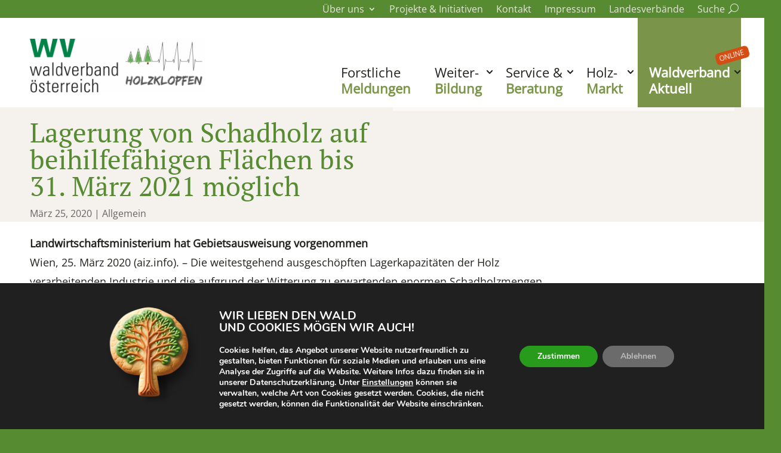

--- FILE ---
content_type: text/css
request_url: https://www.waldverband.at/wp-content/themes/matchING/style.css?ver=4.27.4
body_size: 4397
content:
/*
Theme Name: matchING
Description: specially for you
Author: iService
Author URI: http://www.iservice.at
Template: Divi
Version: 1.0
Tags:
*/
@import url("../Divi/style.css");


/* MOBILE Improvement */

@media only screen and (max-width:980px) {

	.container {}

}

.m-navi-jobs {
	background-color: rgba(178, 178, 178, 0.18);
}

.m-navi-jobs2 {
	background-color: rgba(178, 178, 178, 0.36);
}

.m-navi-bewerbung {
	background-color: #e02b20;
}

.m-navi-bewerbung a {
	color: #ffffff !important;
}

.et_pb_menu_2_tb_header.et_pb_menu ul li.current-menu-item.m-navi-bewerbung a, .et_pb_menu_2_tb_header.et_pb_menu ul li.m-navi-bewerbung a {
	color: #ffffff !important;
}

.et_pb_menu_2_tb_header.et_pb_menu ul li.current-menu-item.m-navi-bewerbung a:hover, .et_pb_menu_2_tb_header.et_pb_menu ul li.m-navi-bewerbung a:hover {
	color: #ffcc00 !important;
}

.et_mobile_menu .menu-item-has-children>a {
	font-weight: 500 !important;
}




/* MOBILE Collapse menu */

.et_mobile_menu .first-level>a {
	background-color: transparent;
	position: relative;
}

.et_mobile_menu .first-level>a:after {
	content: '\4c';
	font-family: 'ETmodules';
	font-size: 16px;
	font-weight: normal;
	position: absolute;
	right: 10px;
	top: 13px;
}

.et_mobile_menu .first-level>.icon-switch:after {
	content: '\4d';
}

.second-level {
	display: none;
}

.reveal-items {
	display: block;
}

.et_mobile_menu {
	/* margin-top: 20px;
width: 230%;
margin-left: -65%; */
}


/* MOBILE Collapse menu */

/* DIVI Standards */


#et-footer-nav a {
	font-size: 17px;
	font-weight: 500 !important;
}

#main-header, #et-top-navigation {
	font-weight: 300 !important;
}

#footer-info a {
	font-weight: 300 !important;
}

#main-content a:hover {
	text-decoration: underline;
}

#top-header a {
	font-weight: 300 !important;
}


/* fix the basic color */
#et_search_icon:hover, #top-menu li.current-menu-ancestor>a, #top-menu li.current-menu-item>a, .bottom-nav li.current-menu-item>a, .comment-reply-link, .entry-summary p.price ins, .et-social-icon a:hover, .et_password_protected_form .et_submit_button, .footer-widget h4, .form-submit .et_pb_button, .mobile_menu_bar::after, .mobile_menu_bar::before, .nav-single a, .posted_in a, .woocommerce #content div.product p.price, .woocommerce #content div.product span.price, .woocommerce #content input.button, .woocommerce #content input.button.alt, .woocommerce #content input.button.alt:hover, .woocommerce #content input.button:hover, .woocommerce #respond input#submit, .woocommerce #respond input#submit.alt, .woocommerce #respond input#submit.alt:hover, .woocommerce #respond input#submit:hover, .woocommerce-page #content div.product p.price, .woocommerce-page #content div.product span.price, .woocommerce-page #content input.button, .woocommerce-page #content input.button.alt, .woocommerce-page #content input.button.alt:hover, .woocommerce-page #respond input#submit, .woocommerce-page #respond input#submit.alt, .woocommerce-page #respond input#submit.alt:hover, .woocommerce-page #respond input#submit:hover, .woocommerce-page .star-rating span::before, .woocommerce-page a.button, .woocommerce-page a.button.alt, .woocommerce-page a.button.alt:hover, .woocommerce-page a.button:hover, .woocommerce-page button.button, .woocommerce-page button.button.alt, .woocommerce-page button.button.alt.disabled, .woocommerce-page button.button.alt.disabled:hover, .woocommerce-page button.button.alt:hover, .woocommerce-page button.button:hover, .woocommerce-page div.product p.price, .woocommerce-page div.product span.price, .woocommerce-page input.button, .woocommerce-page input.button.alt, .woocommerce-page input.button.alt:hover, .woocommerce-page input.button:hover, .woocommerce .star-rating span::before, .woocommerce a.button, .woocommerce a.button.alt, .woocommerce a.button.alt:hover, .woocommerce a.button:hover, .woocommerce button.button, .woocommerce button.button.alt, .woocommerce button.button.alt.disabled, .woocommerce button.button.alt.disabled:hover, .woocommerce button.button.alt:hover, .woocommerce div.product p.price, .woocommerce div.product span.price, .woocommerce input.button, .woocommerce input.button.alt, .woocommerce input.button.alt:hover, .woocommerce input.button:hover, .wp-pagenavi a:hover, .wp-pagenavi span.current {
	color: #E02B20;
}

/* STARTSEITE */


/* END STARTSEITE */

/* HEADER */


/* END HEADER */

/* NAVI */

.et_mobile_menu {
	border-top: 3px solid #ffffff;
}


@media only screen and (max-width:981px) {

	#main-header .container {}

}



@media only screen and (min-width:981px) {

	.et_header_style_left #et-top-navigation nav>ul>li>a {}


	.et_header_style_left .et-fixed-header #et-top-navigation nav>ul>li>a {}

}




.aimainnavi.et_pb_menu--without-logo .et_pb_menu__menu>nav>ul>li {
	margin-top: 0px;
	-webkit-transition: all 400ms linear 0s;
	/* Safari */
	transition: all 400ms linear 0s;
}

.aimainnavi.et_pb_menu--without-logo .et_pb_menu__menu>nav>ul>li:hover {
	background-color: #f0f0f0;
	margin-top: 0px;
}


.aimainnavisection.et_pb_sticky.et_pb_section_1_tb_header {
	height: 72px;
	overflow: hidden;
}

.aimainnavi.et_pb_menu--without-logo .et_pb_menu__menu>nav>ul>li.but_bewerben {
	background-color: #e91a67;
	background-color: #E02B20;
	color: #ffffff !important;
	padding: 0px 12px 6px 12px;
	-webkit-transition: all 400ms linear 0s;
	/* Safari */
	transition: all 400ms linear 0s;
}


.aimainnavi.et_pb_menu--without-logo .et_pb_menu__menu>nav>ul>li.but_bewerben:hover {
	background-color: #ffcc00;
	color: #000000 !important;
}

.aimainnavi.et_pb_menu--without-logo .et_pb_menu__menu>nav>ul>li.but_bewerben a {
	color: #ffffff !important;
	-webkit-transition: all 400ms linear 0s;
	/* Safari */
	transition: all 400ms linear 0s;
}

.aimainnavi.et_pb_menu--without-logo .et_pb_menu__menu>nav>ul>li.but_bewerben:hover a {
	color: #000000 !important;
}


/* END NAVI */

/* CONTENT */

#main-content .et_pb_text a, .et_pb_posts a.more-link {
	color: #E02B20;
	color: #e0732a;
	text-decoration: underline;
	-webkit-transition: all 400ms linear 0s;
	/* Safari */
	transition: all 400ms linear 0s;
}

#main-content .et_pb_text a:hover, .et_pb_posts a.more-link:hover {
	color: #000000;
	text-decoration: underline;
}

#main-content .et_pb_slide_description a {
	text-decoration: none !important;
}



/* END CONTENT */




/* GDPR */

#moove_gdpr_cookie_info_bar {
	overflow: scroll;
}

/* END GDPR */

/*---------------------------------------------------------------*/
/*---Start Accordion---*/
/*---------------------------------------------------------------*/



.et_pb_toggle_open .et_pb_toggle_title:before {
	content: "\32";
	display: block !important;
}

.et_pb_toggle_close .et_pb_toggle_title:before {
	content: "\33";
}


/*---------------------------------------------------------------*/
/*---End Accordion---*/
/*---------------------------------------------------------------*/

/*---------------------------------------------------------------*/
/*---Start Tabs---*/
/*---------------------------------------------------------------*/
ul.et_pb_tabs_controls:after {
	border-color: #ffffff !important;
}

/*---------------------------------------------------------------*/
/*---End Tabs---*/
/*---------------------------------------------------------------*/

/*---------------------------------------------------------------*/
/*---Start Search Field---*/
/*---------------------------------------------------------------*/

.widget_search input#s, .widget_search input#searchsubmit {
	background: white;
	border: 1px solid #8caabe;
	color: #8caabe;
	font-size: 14px;
	height: 40px !important;
	line-height: normal !important;
	margin: 0;
	padding: .7em;
}

/*---------------------------------------------------------------*/
/*---End Tabs---*/
/*---------------------------------------------------------------*/


/* GRAVITY FORM */
/*** MAIN FORM WRAPPER ***/
.gform_wrapper {
	background: rgba(255, 255, 255, 0);
	padding: 5%;
}

/*** GRAVITY FIELDS ***/
.gform_wrapper h3.gform_title {
	color: #8caabe;
	font-size: 22px !important;
	font-weight: 500 !important;
}

.gform_wrapper label.gfield_label, .gform_wrapper legend.gfield_label {
	color: #bbb;
	font-size: inherit;
	font-weight: 500 !important;
}

.gform_wrapper .top_label div.ginput_container {
	margin-top: 0px !important;
}

.gform_wrapper input:not([type=radio]):not([type=checkbox]):not([type=submit]):not([type=button]):not([type=image]):not([type=file]),
.gform_wrapper textarea.medium,
.gform_wrapper textarea.large {
	background: rgba(0, 0, 0, 0.02);
	border-bottom: 2px solid #000;
	border-left: none;
	border-radius: 0px !important;
	border-right: none;
	border-top: none;
}

.gform_wrapper input:not([type="radio"]):not([type="checkbox"]):not([type="submit"]):not([type="button"]):not([type="image"]):not([type="file"]) {
	font-size: 16px !important;
}

.gform_wrapper input:not([type="radio"]):not([type="checkbox"]):not([type="submit"]):not([type="button"]):not([type="image"]):not([type="file"]):focus, .gform_wrapper textarea.medium:focus, .gform_wrapper textarea.large:focus {
	background: rgba(140, 170, 190, 0.3) !important;
}

.gform_wrapper ul.gform_fields li.gfield {
	margin-bottom: 20px;
}

.gform_wrapper input[type=text]:focus,
.gform_wrapper input.text:focus,
.gform_wrapper input.title:focus,
.gform_wrapper textarea:focus {
	background: rgba(140, 170, 190, 0.3) !important;
	border-bottom: 2px solid #8caabe !important;
}

.gform_wrapper ul.gform_fields input[type=text],
.gform_wrapper ul.gform_fields input.text,
.gform_wrapper ul.gform_fields input.title,
.gform_wrapper ul.gform_fields textarea {
	font-size: 16px !important;
}

/*** BUTTON STYLING ***/
.gform_wrapper .gform_page_footer input.button,
.gform_wrapper .gform_page_footer input[type=submit],
.gform_wrapper .gform_footer input.button,
.gform_wrapper .gform_footer input[type=submit] {
	background: #799641;
	border: 2px solid #799641;
	border-radius: 35px !important;
	color: #ffffff;
	cursor: pointer;
	font-size: 16px !important;
	font-weight: 600;
	padding: 9px 20px;
	text-transform: uppercase;
	-moz-transition: all 0.2s;
	-webkit-transition: all 0.2s;
	transition: all 0.2s;
}

/*** BUTTON HOVER STYLING ***/
.gform_wrapper .gform_page_footer input.button:hover,
.gform_wrapper .gform_page_footer input[type=submit]:hover,
.gform_wrapper .gform_footer input.button:hover,
.gform_wrapper .gform_footer input[type=submit]:hover {
	background: #f1f4e7;
	color: #fff;
}

/*** SECTION STYLING ***/
.gform_wrapper h2.gsection_title {
	font-size: 1em !important;
	font-weight: 500 !important;
}

.gform_wrapper .gsection {
	background: #f3f3f3;
	border-bottom: none;
	border-bottom: 2px solid #ed7f05 !important;
	padding: 12px !important;
}

.gform_wrapper .gfield_required {
	color: #799641 !important;
}

/*** GRAVITY RADIO AND CHECKBOXES ***/
.gform_wrapper ul.gfield_checkbox li input[type=checkbox],
.gform_wrapper ul.gfield_radio li input[type=radio] {
	margin: 0;
	visibility: hidden;
	width: 0 !important;
}

.gform_wrapper input[type=checkbox]+label,
.gform_wrapper input[type=radio]+label {
	font-size: 16px;
}

.gform_wrapper input[type=checkbox]+label:hover,
.gform_wrapper input[type=radio]+label:hover {
	cursor: pointer;
}

.gform_wrapper input[type=checkbox]+label:before,
.gform_wrapper input[type=radio]+label:before {
	font-family: "ETmodules" !important;
	font-size: 30px;
	margin-right: 0.2em;
	position: relative;
	top: 0.3em;
}

.gform_wrapper li.gf_list_inline ul.gfield_checkbox li,
.gform_wrapper li.gf_list_inline ul.gfield_radio li {
	display: -moz-inline;
	display: inline;
}

.gform_wrapper input[type=checkbox]+label:before {
	content: '\056';
}

.gform_wrapper input[type=checkbox]+label:hover:before {
	content: '\05a';
	filter: alpha(opacity=40);
	opacity: 0.4;
}

.gform_wrapper input[type=checkbox]:checked+label:before {
	color: #8caabe;
	content: '\05a';
}

.gform_wrapper input[type=checkbox]:checked+label:hover:before {
	color: #8caabe;
	filter: alpha(opacity=100);
	opacity: 1;
}

.gform_wrapper input[type=radio]+label:before {
	content: '\05b';
}

.gform_wrapper input[type=radio]+label:hover:before {
	content: '\05c';
	filter: alpha(opacity=40);
	opacity: 0.4;
}

.gform_wrapper input[type=radio]:checked+label:before {
	color: #8caabe;
	content: '\05c';
}

.gform_wrapper input[type=radio]:checked+label:hover:before {
	color: #8caabe;
	filter: alpha(opacity=100);
	opacity: 1;
}

.gform_wrapper ul.gfield_checkbox li input[type=checkbox]:checked+label,
.gform_wrapper ul.gfield_radio li input[type=radio]:checked+label {
	font-weight: normal;
}

/*** SUCCESS MESSAGE ***/
.gform_confirmation_wrapper {
	background: #fff;
	padding: 15px;
}

.ginput_container_consent input[type=checkbox] {
	margin: 0;
	visibility: hidden;
	width: 0 !important;
}

.gform_wrapper .field_description_below .gfield_consent_description, .gform_wrapper .gfield_consent_description {
	border: 0px solid #ddd !important;
	font-size: .7em !important;
	line-height: 1.8em !important;
	overflow-y: hidden !important;
	padding: 0px 0px !important;
}

.gform_wrapper input[type="checkbox"]+label, .gform_wrapper input[type="radio"]+label {
	margin-left: 0px;
}

.gform_wrapper .gf_step.gf_step_active span.gf_step_number {
	color: #8caabe;
}

.gform_wrapper .gf_step.gf_step {
	background-color: #fff;
	border: 2px solid #cccccc;
	border-radius: 25px;
	height: auto;
	-moz-opacity: 1;
	-khtml-opacity: 1;
	opacity: 0.3;
	padding: 3px 8px 3px 8px;
}

.gform_wrapper .gf_step.gf_step_active {
	background-color: #f6f6f6;
	border: 2px solid #8caabe;
	border-radius: 25px;
	height: auto;
	-moz-opacity: 1;
	-khtml-opacity: 1;
	opacity: 1;
	padding: 3px 8px 3px 8px;
}

.gform_wrapper .gf_step {
	margin: 4px 10px 10px 0px !important;
}

.gform_wrapper .gform_page_footer .button.gform_next_button, .gform_wrapper .gform_page_footer .button.gform_previous_button,
.gform_wrapper .gform_page_footer input.gform_next_button, .gform_wrapper .gform_page_footer input.gform_previous_button {
	background-color: #8caabe;
	border: 2px solid #bbbbbb;
	border-radius: 25px;
	color: #ffffff;
	font-size: 14px !important;
	padding: 3px 8px 3px 8px;
	text-transform: normal !important;
}

.gform_wrapper .gform_page_footer .button.gform_next_button:hover, .gform_wrapper .gform_page_footer .button.gform_previous_button:hover {
	background-color: #8caabe;
	border: 2px solid #799641;
}

.gform_wrapper .gf_progressbar_percentage {
	background-color: #af512b !important;
	background-color: rgb(255, 180, 0, 0.99) !important;
	background-image: none !important;
	background-image: repeating-linear-gradient(-45deg, rgba(0, 0, 0, 0), rgba(0, 0, 0, 0) 10px, rgba(0, 0, 0, 0.1) 10px, rgba(0, 0, 0, 0.1) 20px), linear-gradient(rgba(0, 0, 0, 0), rgba(0, 0, 0, 0.3))
}

.gkontakt .gform_wrapper {
	margin: 0px;
	padding: 0% !important;
}

.gform_wrapper select {
	background: rgba(0, 0, 0, 0.02) !important;
	border: 2px solid rgba(0, 0, 0, 0.02);
	border-bottom: 2px solid #000;
	height: 34px;

}

/* Anpassungen dunkle HG, Red und Footer */
.gdark .gform_wrapper input:not([type="radio"]):not([type="checkbox"]):not([type="submit"]):not([type="button"]):not([type="image"]):not([type="file"]), .gdark .gform_wrapper textarea.medium, .gdark .gform_wrapper textarea.large {
	background: rgba(255, 255, 255, 0.14) !important;
	color: #ffffff;
}

.gdark .gform_wrapper input:not([type="radio"]):not([type="checkbox"]):not([type="submit"]):not([type="button"]):not([type="image"]):not([type="file"]):focus, .gdark .gform_wrapper textarea.medium:focus, .gdark .gform_wrapper textarea.large:focus {
	background: rgba(140, 170, 190, 0.14) !important;
	color: #000000;
}

.gred .gform_wrapper input:not([type="radio"]):not([type="checkbox"]):not([type="submit"]):not([type="button"]):not([type="image"]):not([type="file"]), .gred .gform_wrapper textarea.medium, .gred .gform_wrapper textarea.large {
	background: rgba(0, 0, 0, 0.14) !important;
	color: #ffffff;
}

.gred .gform_wrapper input:not([type="radio"]):not([type="checkbox"]):not([type="submit"]):not([type="button"]):not([type="image"]):not([type="file"]):focus, .gred .gform_wrapper textarea.medium:focus, .gred .gform_wrapper textarea.large:focus {
	background: rgba(140, 170, 190, 0.14) !important;
	color: #ffffff;
}

.gred .gform_wrapper select {
	background: rgba(0, 0, 0, 0.14) !important;
	border: 2px solid rgba(0, 0, 0, 0.14);
	border-bottom: 2px solid #000;
	color: #ffffff;
	height: 34px;
}

/* Anpassungen Footer */
.gfooter .gform_wrapper {
	color: #aaaaaa;
}

.gfooter .gform_wrapper h3.gform_title {
	display: none;
}

.gfooter .gform_wrapper {
	padding: 0% !important;
}

.gfooter .gform_wrapper input:not([type="radio"]):not([type="checkbox"]):not([type="submit"]):not([type="button"]):not([type="image"]):not([type="file"]), .gfooter .gform_wrapper textarea.medium, .gfooter .gform_wrapper textarea.large {
	background: rgba(140, 170, 190, 0.14) !important;
	color: #ffffff;
}

.gfooter .gform_wrapper input:not([type="radio"]):not([type="checkbox"]):not([type="submit"]):not([type="button"]):not([type="image"]):not([type="file"]):focus, .gfooter .gform_wrapper textarea.medium:focus, .gfooter .gform_wrapper textarea.large:focus {
	background: rgba(140, 170, 190, 0.14) !important;
	color: #ffffff;
}

.gfooter .gform_wrapper ul li.gf_left_third, .gfooter .gform_wrapper ul li.gf_middle_third, .gfooter .gform_wrapper ul li.gf_right_third {
	margin-top: 0px;
}

.gfooter .gform_wrapper select {
	background-color: #888;
	border: 2px solid #888;
	border-bottom: 2px solid #000;
}

/*Jessica Änderungen*/
.gform_wrapper.gravity-theme .gfield input.large, .gform_wrapper.gravity-theme .gfield select.large {
	font-size: 12px;
}

.gform_wrapper.gravity-theme .gfield input.small, .gform_wrapper.gravity-theme .gfield select.large {
	font-size: 12px;
}

.gform_wrapper.gravity-theme .gf_progressbar_blue {
	display: none;
}

.gform_wrapper .gform_page_footer .button.gform_next_button, .gform_wrapper .gform_page_footer .button.gform_previous_button, .gform_wrapper .gform_page_footer input.gform_next_button, .gform_wrapper .gform_page_footer input.gform_previous_button {
	background-color: #799641 !important;
	border: none;
}

.gform_wrapper.gravity-theme .gf_progressbar_title {
	display: none !important;
}

.gform_wrapper.gravity-theme .gfield textarea.small {
	background-color: #f6f6f6;
	border-bottom: 2px solid #000;
	border-left: none;
	border-right: none;
	border-top: none;
	height: 96px;
}

.gform_wrapper.gravity-theme .ginput_complex label, .gform_wrapper.gravity-theme .ginput_complex legend {
	color: #bbbbbb;
}

.gform_wrapper.gravity-theme .gfield-choice-input {
	display: inline-block;
	display: none;
	margin-top: 0;
	top: 0;
	vertical-align: middle;
}

/*END Jessica Änderungen*/
/* END GRAVITY FORM */


/* MOBILE Collapse menu */

.et_mobile_menu .first-level>a {
	background-color: transparent;
	position: relative;
}

.et_mobile_menu .first-level>a:after {
	content: '\4c';
	font-family: 'ETmodules';
	font-size: 16px;
	font-weight: normal;
	position: absolute;
	right: 10px;
	top: 13px;
}

.et_mobile_menu .first-level>.icon-switch:after {
	content: '\4d';
}

.second-level {
	display: none;
}

.reveal-items {
	display: block;
}

.et_mobile_menu {
	/* margin-top: 20px;
width: 230%;
margin-left: -65%; */
}


/* MOBILE Collapse menu */


.mob-off {
	display: none;

	visibility: hidden;
}

@media only screen and (min-width:981px) {

	.mob-off {
		display: inline;
		visibility: visible;
	}
}

.mgbutton.moove-gdpr-infobar-reject-btn {
	background-color: #8c8c8c !important;
	color: #ffffff !important;
	opacity: .7;
}

moove_gdpr_cookie_info_bar:not(.gdpr-full-screen-infobar) .moove-gdpr-info-bar-container .moove-gdpr-info-bar-content a.mgbutton.moove-gdpr-infobar-settings-btn, #moove_gdpr_cookie_info_bar:not(.gdpr-full-screen-infobar) .moove-gdpr-info-bar-container .moove-gdpr-info-bar-content button.mgbutton.moove-gdpr-infobar-settings-btn {
	background-color: #9fcce3;
	box-shadow: none;
	color: #202020;
	opacity: none;
}

/*CSS aus Theme Options*/

/*adds + icon to navs with submenu*/
.et_mobile_menu .first-level>a {
	position: relative;
}

.et_mobile_menu .first-level>a::after {
	content: '\4c';
	display: block;
	font-family: 'ETmodules';
	font-size: 16px;
	font-weight: normal;
	position: absolute;
	right: 10px !important;
	top: 13px !important;
}

/* GDPR Flyingbutton */

#moove_gdpr_save_popup_settings_button {
	border-radius: 6px 0px 0px 6px;
}

#moove_gdpr_save_popup_settings_button:not(.gdpr-floating-button-custom-position) {
	background: rgba(0, 0, 0, 0.4);
	bottom: 47px;
	left: auto;
	opacity: 0.7;
	right: 0px;
}

/* DIVI UP Button */

.et_pb_scroll_top.et-pb-icon {
	bottom: 104px;
}


/* Custim Navi */

.wa-online {
	background-color: #d34d14;
	border-radius: 6px;
	border-width: 0px !important;
	color: #ffffff;
	font-size: 12px;
	line-height: 1em;
	padding: 4px 6px 4px 6px;
	position: absolute;
	right: -25px;
	text-transform: uppercase;
	top: 53px;
	transform: rotateX(0deg) rotateY(0deg) rotateZ(344deg);
	width: 57px;
}


.et_pb_sticky--top .wa-online {
	position: absolute;
	top: 18px;

}

.wa-navi-zeitung {
	background-color: #eeeeee;
	background-color: #7A954A;

}

.wa-navi-holzmarkt {
	background-color: #E7E6DA;
}


.wa-navi-suche {
	padding-right: 20px;

}

.wa-navi-suche::before {
	color: #E7E6DA;
	content: "\55";
	font-family: ETmodules !important;
	font-size: 1.2em;
	font-weight: 400;
	left: 60px;
	margin-left: 3px;
	position: absolute
}

.main-menu .et_pb_menu__menu>nav>ul>li {
	margin-top: 0px;
}

.et-db #et-boc .et-l .main-menu .menu-item-has-children>a:first-child:after {
	content: "3";
	font-family: ETmodules;
	font-size: 20px;
	font-weight: 800;
	position: absolute;
	right: -14px;
	top: 77px;
}

.et-db #et-boc .et-l .et_pb_sticky--top .main-menu .menu-item-has-children>a:first-child:after {
	right: -14px;
	top: 37px;
}


.et-db #et-boc .et-l .main-menu .et-menu>li {
	padding-left: 7px;
	padding-right: 17px;
}

.et-db #et-boc .et-l .main-menu .et-menu>li:last-child {
	padding-left: 11px;
	padding-right: 11px;
}

.et-db #et-boc .et-l .et_pb_menu_1_tb_header.et_pb_menu .et-menu-nav li {
	margin-top: 0;
}

.et-db #et-boc .et-l .et_pb_menu_1_tb_header.et_pb_menu .et-menu-nav li li a {
	font-size: 18px;
	padding: 12px 0px 12px 0px;
}


.et-db #et-boc .et-l .navi_custom1 {
	color: #7A954A;
	font-weight: 600;

}

.et-db #et-boc .et-l .navi_custom2 {
	color: #ffffff;
	font-weight: 600;
}


.wa-online-content {
	background-color: #d34d14;
	border-radius: 6px;
	border-width: 0px !important;
	color: #ffffff;
	font-size: 18px;
	left: 174px;
	line-height: 1em;
	padding: 12px 16px 12px 16px;
	position: relative;
	text-transform: uppercase;
	top: 4px;
	transform: rotateX(0deg) rotateY(0deg) rotateZ(344deg);
	width: 100px;
}

/* Blog Template */

.et_pb_widget_area_right {
	border-left: 0px solid rgba(0, 0, 0, 0);
	padding-left: 26px;
}

.et_pb_bg_layout_light .et_pb_widget li a {
	color: #568b31;
}

/* mobile Navi */

@media (max-width: 980px) {
	.et_pb_menu .et_mobile_menu {
		padding: 0%;
		top: 104% !important;
	}


	.et_mobile_menu li.holzmarkt {
		background: #E7E6DA;
	}

	.et_mobile_menu li.zeitung {
		background: #7A954A;
	}


}

--- FILE ---
content_type: application/javascript
request_url: https://www.waldverband.at/wp-content/themes/matchING/www/iS_General/js/base.min.js?ver=1764243480130
body_size: -13
content:
(()=>{"use strict";var o;(o=jQuery)("body").on("click touch",".is-back-button",o=>{o.preventDefault(),window.history.back()}),o("body").on("click touch",".is-forward-button",o=>{o.preventDefault(),window.history.forward()})})();